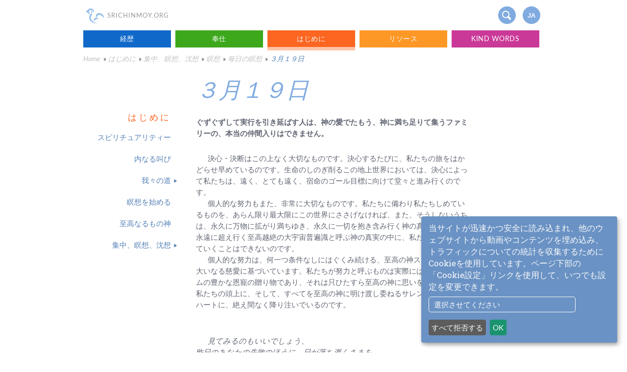

--- FILE ---
content_type: text/html; charset=utf-8
request_url: https://jp.srichinmoy.org/spirituality/concentration_meditation_contemplation/meditation/everyday/0319
body_size: 14111
content:
<!DOCTYPE html>
<html dir="ltr" lang="ja" 
  xmlns:content="http://purl.org/rss/1.0/modules/content/"
  xmlns:dc="http://purl.org/dc/terms/"
  xmlns:foaf="http://xmlns.com/foaf/0.1/"
  xmlns:og="http://ogp.me/ns#"
  xmlns:rdfs="http://www.w3.org/2000/01/rdf-schema#"
  xmlns:sioc="http://rdfs.org/sioc/ns#"
  xmlns:sioct="http://rdfs.org/sioc/types#"
  xmlns:skos="http://www.w3.org/2004/02/skos/core#"
  xmlns:xsd="http://www.w3.org/2001/XMLSchema#">
<head profile="http://www.w3.org/1999/xhtml/vocab">
  <meta charset="utf-8">
  <title>３月１９日 - jp.srichinmoy.org</title>
  <meta property="og:title" content="３月１９日 - jp.srichinmoy.org">
  <meta name="viewport" content="width=device-width, initial-scale=1"> 
  <style type="text/css">
    @font-face {
    font-family: 'Lato';
    src: url('/sites/all/themes/srichinmoy2016/fonts/Lato-Regular.eot');
    src: local('Lato Regular'), local('Lato-Regular'),
        url('/sites/all/themes/srichinmoy2016/fonts/Lato-Regular.eot?#iefix') format('embedded-opentype'),
        url('/sites/all/themes/srichinmoy2016/fonts/Lato-Regular.woff2') format('woff2'),
        url('/sites/all/themes/srichinmoy2016/fonts/Lato-Regular.woff') format('woff'),
        url('/sites/all/themes/srichinmoy2016/fonts/Lato-Regular.ttf') format('truetype');
    font-weight: normal;
    font-style: normal;
}

@font-face {
    font-family: 'Roboto Slab';
    src: url('/sites/all/themes/srichinmoy2016/fonts/RobotoSlab-Regular.eot');
    src: local('Roboto Slab Regular'), local('RobotoSlab-Regular'),
        url('/sites/all/themes/srichinmoy2016/fonts/RobotoSlab-Regular.eot?#iefix') format('embedded-opentype'),
        url('/sites/all/themes/srichinmoy2016/fonts/RobotoSlab-Regular.woff2') format('woff2'),
        url('/sites/all/themes/srichinmoy2016/fonts/RobotoSlab-Regular.woff') format('woff'),
        url('/sites/all/themes/srichinmoy2016/fonts/RobotoSlab-Regular.ttf') format('truetype');
    font-weight: normal;
    font-style: normal;
}
*{-webkit-box-sizing:border-box;-moz-box-sizing:border-box;box-sizing:border-box}
html.mod-touch *{background-attachment:scroll!important}
html{font-family:sans-serif;-ms-text-size-adjust:100%;-webkit-text-size-adjust:100%;height:100%}
body{margin:0;min-height:100%;background-color:#fff;font-size:14px;line-height:20px;color:#333;font-family: Lato,sans-serif;}
a{background-color:transparent}
a:active,a:hover{outline:0}
p{margin-top:0;margin-bottom:5px;padding-top:0;padding-bottom:13px;font-size:1.1em;line-height:150%;text-shadow:none;font-family: Roboto Slab,serif;}
p:empty{display:none}
b,strong{font-weight:600}
img{border:0; max-width:100%;vertical-align:middle;display:inline-block}
.clearfix:before,.clearfix:after{content:" ";display:table}
.clearfix:after{clear:both}
.headercontainer{position:relative;}
.container{margin-left:auto;margin-right:auto;max-width:940px}
.headercontainer a.nav-brand {text-decoration: none}
.logo{padding-top:7px;padding-bottom:6px;opacity:.53;width:47px;}
.logotext{display:inline-block;padding-top:21px;font-size:13px;color:#9c9595;letter-spacing:1px;text-transform:uppercase;margin-left:-2px;}
.button {display: block;margin-right: 13px;margin-bottom: 20px;padding: 8px 15px;float: left;border-radius: 20px;background-color: #80abe0;-webkit-transition: background-color 500ms ease;transition: background-color 500ms ease;font-family: Lato, sans-serif;color: #fff;font-size: 1em;text-align: center;letter-spacing: 1px;text-decoration: none;text-transform: uppercase}
.button.navicon { width:36px;margin-top:13px;height:36px;margin: 13px 7px;float:right;border-top-style:none;border-bottom-style:none;border-radius:50%}
.button.navicon.iconlang{padding:9px 0;font-family:Helvetica,sans-serif;font-size:90%;font-weight:700;letter-spacing:0;text-shadow:none}
.button.navicon.iconsearch{position:relative;background-size:18px;border-radius:50%;background-position:45%;background-repeat:no-repeat;}
.button.navicon.iconsearch:before, .button.navicon.iconsearch:after {content: '';position: absolute;z-index: 1;pointer-events: none;}
.button.navicon.iconsearch:before {top: .65em;left: .6em;width: .75em;height: .75em;border-radius: 50%;border: 2px solid #fff;}
.button.navicon.iconsearch:after {top: 1.55em;left: 1.25em;height: .35em;border: 2px solid #fff;border-radius: 2px;transform: rotate(-45deg);transform-origin: left top;}
.button.navicon.mobile-nav,.searchwrapper{display:none;}

.klaro .cookie-modal .cm-modal.cm-klaro, .klaro .cookie-notice:not(.cookie-modal-notice) { background: #6a92c4 !important; font-size: 15px !important; overflow-y: scroll !important;}
.klaro .cookie-notice:not(.cookie-modal-notice) .cn-body .cn-learn-more{margin-right: 70px; border: 1px #fff solid; color: white; padding: 5px 10px; border-radius: 5px; }
p.purposes, .cm-services a {color: #97fdd6 !important;}
.cm-list-description {color: #000 !important;}
#purpose-item-disableAll-description, .cm-links h4{display:none !important;}
.cm-links ul {display: flex !important; justify-content: flex-end; gap: 30px; margin-right: 10px !important;}
.cm-links ul li{flex: 0 0 auto;}
.cm-links ul li a {color: #fff !important; text-decoration: underline !important;}
.klaro .cookie-modal .cm-list-label .slider.round {height: auto;}

@media (max-width: 768px) {
.button.navicon.mobile-nav{display:inline-block;background-size:19px;border-radius:50%;background-position:45%;background-repeat:no-repeat;}
.button.navicon.mobile-nav:after,.button.navicon.mobile-nav:before, .button.navicon.mobile-nav span{display: block;border-radius: 2px;content:'';display:block;height:2px;width:16px;background-color:#fff;margin:4px 0 4px -5px}

}
@media (max-width: 359px) {
  .logo{width:35px;}
  .logotext{font-size:10px;}
}	
@media screen {
.element-invisible{position:absolute;overflow:hidden;clip:rect(0 0 0 0);height: 1px;width: 1px;margin:-1px;padding: 0;border: 0;}
}
h1,h2{font-family:Lato,sans-serif;line-height:1.1;font-weight:300;font-style:italic;color:#80abe0;clear:left}
h3,h4,h5,h6{line-height:1.1;color:#80abe0;clear:left}
h1{ font-size:3em;margin-top:0}
h2{ font-size:1.8em}
a { padding-bottom: 3px;color: #80abe0;text-decoration-color:#dedede;text-underline-offset: 3px;}
.hidden,p:empty,.biolink{display:none}
.menu-left-flex{visibility:hidden;width: 190px;margin-left: -39px}
.content-well { display: -webkit-box; display: -webkit-flex; display: -ms-flexbox; display: flex; max-width: 940px; margin-right: auto; margin-left: auto; margin-top:20px; }
.menu-left{ position: relative;z-index: 100;width: 22%;margin-right: 50px;margin-left:-3%;padding-top: 36px;float: left;-webkit-flex-shrink: 0;-ms-flex-negative: 0;flex-shrink: 0;-webkit-flex-basis: auto;-ms-flex-preferred-size: auto;flex-basis: auto;background-color: #fff;color: #517eb5;text-align: right}
.slide-out-contents { overflow: visible; -webkit-box-flex: 1; -webkit-flex: 1; -ms-flex: 1; flex: 1;  background-color: #fff; -webkit-transition: color 500ms ease; transition: color 500ms ease; font-family: 'Roboto Slab', sans-serif; -webkit-transform:translate(-150px,0px);-ms-transform:translate(-150px,0px);transform:translate(-150px,0px);transition:transform 1s}
.menu-out{opacity:1;-webkit-transform:translate(10px,0px);-ms-transform:translate(10px,0px);transform:translate(10px,0px)}
.text-out{-webkit-transform:translate(0px,0px);-ms-transform:translate(0px,0px);transform:translate(0px,0px)}
.left-nav-link {text-align: right; width: 100%; display: inline-block; padding: 12px 0; color: #517eb5; font-size: 1.1em; font-weight: 400; text-decoration: none; }
.menu-left-h2, .content-well .feedtitle {margin: 2em 0 9px 0;font-size:1.3em;font-style:normal;text-align:right;letter-spacing:4px;text-transform: uppercase;font-weight:300;}

.top-nav-link{min-height:35px;width:19%;margin-right:1%;padding:7px 5px;float:left;text-align:center;letter-spacing:.5px;text-transform:uppercase;-webkit-transition:border-bottom-color 200ms ease;transition: border-bottom-color 200ms ease;color: #fff;text-decoration: none}
.top-nav-link.nav-blue{background-color:#1069c9}
.top-nav-link.nav-green{background-color:#3da81c}
.top-nav-link.nav-orange{background-color:#fc6621}
.top-nav-link.nav-yellow{background-color:#fd9827}
.top-nav-link.nav-purple{background-color:#ca3998}
.top-nav-link.nav-blue.active-trail{border-bottom:7px solid #abc8e7}
.top-nav-link.nav-green.active-trail{border-bottom:7px solid #b2dab4}
.top-nav-link.nav-orange.active-trail{border-bottom:7px solid #ffc4a8}
.top-nav-link.nav-yellow.active-trail{border-bottom:7px solid #ffd894}
.top-nav-link.nav-purple.active-trail{border-bottom:7px solid #f8b1e0}

.breadcrumb{display:inline-block;padding:7px 2px 7px 0;color:#c2bfbf;font-style:italic;text-decoration:none}
.breadcrumb:hover,.breadcrumb:focus,.breadcrumb:last-child{color:#517eb5}

.caption,figcaption{margin-top: -28px;margin-bottom: 27px;padding:13px 7% 5px 13px;border-left:1px dotted #606572;color: #606572;font-size: 1em;line-height: 150%;font-style: italic;text-align: left;font-family:Lato,sans-serif!important;}
.main-text{max-width: 650px;color:#606572;font-size:1.1em;line-height:150%;text-align:left;height:auto}
.main-text p{margin-bottom:15px;text-align:left;font-size:1em;line-height:150%}
.main-text ul,.main-text ol{ padding-left:1.5em;}
.main-text li { margin-bottom: 7px;}
.main-text li p { margin-bottom:0;padding-bottom:0;}
.main-text blockquote{margin:1.5em 0;padding: 30px 7%;color:#606572;text-align:left;background: aliceblue;clear:both}
.frontimg_table blockquote{background:transparent}
.main-text blockquote:after{content: "";clear: both;display: table;}
.main-text blockquote p{font-size:1em;padding-bottom:0}
.main-text blockquote p:last-child{margin-bottom:0}
.main-text blockquote p:last-child > strong{font-size:.85em;text-transform:uppercase;font-style:normal;line-height:1.3}
.main-text blockquote p:last-child > em{font-size:.85em;line-height:1.3}
.main-text img{width:100%!important;height:auto!important}
.main-text img.align-left, .main-text .left{max-width:40%;width:auto!important;float:left;margin:0 15px 1em 0}
.main-text img.align-right,.main-text .float, .main-text .right{max-width:40%;width:auto!important;float:right;margin:0 0 .5em 15px}
.main-text img[width^="1"],.main-text img[width^="2"]{width:auto!important}
.main-text [align="center"],.main-text [align="center"] p{text-align:center}
.main-text hr{border:none;border-top: 1px #d8e5fb solid;margin: 2.5em 0;padding: 0;height: 1px;clear:both}
.main-text p.caption, .main-text figcaption{padding:7px 7% 5px 20px;margin-top:0;font-size:.9em}
.main-text .node > .button, .main-text .node > * > .button {display:inline-block;background: #fff;color: #80abe0;border: 1px #80abe0 solid;padding: 5px 12px;margin-bottom: 3em;font-size: .9em;}
.footnote-ref { opacity:0}
.table-display{display:table}
.table-row-display{display:table-row}
.table-cell-display{display:table-cell;vertical-align:top}

@media (min-width: 768px) {
   .front .main-text blockquote, .front .main-text .node > .vimeo-picturefirst, .front .main-text .node > figure, .front .main-text .node > img, .front .main-text .node > * > img { margin-left:-7%; width:114% !important;max-width:114%;}
   .front .main-text .node > figure > img {margin:0;width:100%;max-width:100%;}
   .front .main-text .node > figure.right, .front .main-text .node > img.right, .front .main-text .node > * > img.right{width:auto !important;max-width:40%; margin-right:-7%;margin-left:0;}
    .front .main-text .node > figure.left, .front .main-text .node > img.left, .front .main-text .node > * > img.left{width:auto !important;max-width:40%;}
}

@media (max-width: 768px) {
.container,.slide-out-contents{padding:0 7%}
.container.topmenu{margin:2px 2px 0 2px;padding: 0;display:none}
.menu-left{ display:none}
.slide-out-contents {transform:none;max-width:none}
.breadcrumbs-wrapper{width:auto;margin-top:20px}
.content-well { margin-top:0;}
}
@media (max-width: 479px) {
  h1{font-size:2.3em;margin-left:-2px;}
  .breadcrumb:last-child{display:none}
 .container,.slide-out-contents{padding:0 4%}
 .breadcrumbs-wrapper{margin-top:7px;line-height:1.2em;}
 .main-text img.align-right, .main-text .float { margin-left:10px;}
}  </style>
    <link rel="shortcut icon" type="image/x-icon" href="/sites/all/themes/srichinmoy2016/images/favicon.png">
  <link rel="apple-touch-icon" href="/sites/all/themes/srichinmoy2016/images/touch-icon.png">
  </head>
<body class="html not-front not-logged-in no-sidebars page-node page-node- page-node-1800 node-type-page domain-jp orange" >
       <div class="container headercontainer clearfix">
  <a href="/" class="nav-brand">
    <img id="top" class="logo" src="[data-uri]" alt="" />
    <div class="logotext">SriChinmoy.org</div>
  </a>
  <a href="#footer" class="button navicon iconlang">ja</a>
  <span class="button navicon iconsearch"></span>
  <span class="button navicon mobile-nav nav-button"><span></span></span>
  <a href="/sri_chinmoy" class="biolink">More about Sri Chinmoy</a>
  <div class="form searchwrapper">
    <form action="/search/node" method="get" accept-charset="UTF-8" id="header-search-form">
      <input id="node" type="text" name="s" placeholder="Search SriChinmoy.org…" required="required" autofocus="autofocus" class="input searchbox">
    </form>
    <span class="search-close">x</span>
  </div>
</div>
    	<div class="tabs"></div>
  	
  
  <nav class="container clearfix topmenu" role="navigation"><div class="menu-wrapper"><a href="https://jp.srichinmoy.org/sri_chinmoy" class="nav-blue top-nav-link w-nav-link">経歴</a><a href="https://jp.srichinmoy.org/service" class="nav-green top-nav-link w-nav-link">奉仕</a><a href="https://jp.srichinmoy.org/spirituality" class="active-trail nav-orange top-nav-link w-nav-link">はじめに</a><a href="https://jp.srichinmoy.org/resources" class="nav-yellow top-nav-link w-nav-link">リソース</a><a href="https://jp.srichinmoy.org/kind_words" class="nav-purple top-nav-link w-nav-link">Kind Words</a></div></nav>  <div class="breadcrumbs-wrapper clearfix container"><a href="https://jp.srichinmoy.org/main-ja" class="breadcrumb">Home</a> » <a href="https://jp.srichinmoy.org/spirituality" class="breadcrumb">はじめに</a> » <a href="https://jp.srichinmoy.org/spirituality/concentration_meditation_contemplation" class="breadcrumb">集中、瞑想、沈想</a> » <a href="https://jp.srichinmoy.org/spirituality/concentration_meditation_contemplation/meditation" class="breadcrumb">瞑想</a> » <a href="https://jp.srichinmoy.org/spirituality/concentration_meditation_contemplation/meditation/everyday" class="breadcrumb">毎日の瞑想</a> » <div class="breadcrumb">３月１９日</div></div>  <div class="content-well clearfix">

    <div class="menu-left">
      <h3 class="menu-left-h2">はじめに</h3>

      <div class="menu-wrapper"><a href="https://jp.srichinmoy.org/spirituality/spirituality" class="first leaf menu-2366 left-nav-link"><div>スピリチュアリティー</div></a><a href="https://jp.srichinmoy.org/spirituality/the_inner_cry" class="leaf menu-2367 left-nav-link"><div>内なる叫び</div></a><a href="https://jp.srichinmoy.org/spirituality/our_path" class="collapsed menu-2363 left-nav-link" data-mainlink=" - main page"><div>我々の道</div></a><a href="https://jp.srichinmoy.org/spirituality/beginning_meditation" class="leaf menu-1968 left-nav-link"><div>瞑想を始める</div></a><a href="https://jp.srichinmoy.org/spirituality/god_the_supreme" class="leaf menu-2362 left-nav-link"><div>至高なるもの神</div></a><a href="https://jp.srichinmoy.org/spirituality/concentration_meditation_contemplation" class="last collapsed menu-1969 left-nav-link" data-mainlink=" - main page"><div>集中、瞑想、沈想</div></a></div>            
     
    </div>
    <div class="menu-left-flex">
        <div class="menu-wrapper"><a href="https://jp.srichinmoy.org/spirituality/our_path/part2" class="parent-2363 left-nav-2-link"><div>我々の道　その２</div></a><a href="https://jp.srichinmoy.org/spirituality/our_path/part3" class="parent-2363 left-nav-2-link"><div>我々の道　その３</div></a></div><div class="menu-wrapper"><a href="https://jp.srichinmoy.org/spirituality/concentration_meditation_contemplation/roleofGuru" class="parent-1969 left-nav-2-link"><div>グル：あなたの個人教師</div></a><a href="https://jp.srichinmoy.org/spirituality/concentration_meditation_contemplation/samadhi" class="parent-1969 left-nav-2-link"><div>サマーディ</div></a><a href="https://jp.srichinmoy.org/spirituality/concentration_meditation_contemplation/contemplation" class="parent-1969 left-nav-2-link"><div>沈想</div></a><a href="https://jp.srichinmoy.org/spirituality/concentration_meditation_contemplation/meditation" class="parent-1969 left-nav-2-link"><div>瞑想</div></a><a href="https://jp.srichinmoy.org/spirituality/concentration_meditation_contemplation/concentration" class="parent-1969 left-nav-2-link"><div>集中</div></a></div>    </div>
    <div class="slide-out-contents clearfix main-text">

        <div id="node-1800" class="node node-page clearfix" about="https://jp.srichinmoy.org/spirituality/concentration_meditation_contemplation/meditation/everyday/0319" typeof="foaf:Document">
                                                <h1>３月１９日</h1>
                 
                <span property="dc:title" content="３月１９日" class="rdf-meta element-hidden"></span>                
    
<p>

<strong>
ぐずぐずして実行を引き延ばす人は、神の愛でたもう、神に満ち足りて集うファミリーの、本当の仲間入りはできません。
</strong>

</p>
<p>

     


決心・決断はこの上なく大切なものです。決心するたびに、私たちの旅をはかどらせ早めているのです。生命のしのぎ削るこの地上世界においては、決心によって私たちは、遠く、とても遠く、宿命のゴール目標に向けて堂々と進み行くのです。<br />


      個人的な努力もまた、非常に大切なものです。私たちに備わり私たちしめているものを、あらん限り最大限にこの世界にささげなければ、また、そうしないうちは、永久に万物に拡がり満ちゆき、永久に一切を抱き含み行く神の真実に、全てを永遠に超え行く至高越絶の大宇宙普遍識と呼ぶ神の真実の中に、私たちが育ち入っていくことはできないのです。


     <br />
      個人的な努力は、何一つ条件なしにはぐくみ続ける、至高の神スープリームの大いなる慈愛に基づいています。私たちが努力と呼ぶものは実際には、スープリームの豊かな恩寵の贈り物であり、それは只ひたすら至高の神に思いをささげ続ける私たちの頭上に、そして、すべてを至高の神に明け渡し委ねるサレンダーに満ちたハートに、絶え間なく降り注いでいるのです。

</p>
<p>

<em>
<br />
      見てみるのもいいでしょう、<br />
昨日のあなたの失敗のほうに　日が落ち逝くさまを、<br />
もしそうしたければ。<br />
しかし、日の出は見なくてはなりません、<br />
あなたの今日の　断固決然とした努力に昇り行く。
</em>

</p>
    
                                                  <nav class="book-navigation" role="navigation">

          <div class="nav-prevnext-wrapper clearfix">

        <a href="https://jp.srichinmoy.org/spirituality/concentration_meditation_contemplation/meditation/everyday" class="nav-up nav-prevnext button button-go-top">&#xf102;</a>
                  <a href="https://jp.srichinmoy.org/spirituality/concentration_meditation_contemplation/meditation/everyday/0318" class="nav-previous nav-prevnext button" title="Go to previous page">Previous</a>
        
                  <a href="https://jp.srichinmoy.org/spirituality/concentration_meditation_contemplation/meditation/everyday/0302" class="nav-next nav-prevnext button" title="Go to next page">Next: ３月２日</a>
              </div>
    
      </nav>

        </div>
    </div>
  </div>
  <style>
   div.footnotes:before { content: "List of references:"; }
</style>

  


    

  <div id="footer" class="section footer">
    <div class="container footerbox">
      <div class="row footerrow">
        <div class="col col-3">
          <ul class="list-unstyled"><li><a class="footerlink" href="https://www.srichinmoy.org/about-site">About this site</a></li><li><a class="footerlink" href="https://www.srichinmoy.org/about-site/copyright">Copyright Information</a></li><li><a class="footerlink" href="https://www.srichinmoy.org/about-site/acknowledgements">Site Acknowledgements</a></li><li><a class="footerlink" href="https://www.srichinmoy.org/media-enquiries">Media enquiries</a></li></ul>          <ul class="list-unstyled">
            <li><a class="footerlink" target="_blank" href="https://www.srichinmoy.org/about-site/privacy">Privacy policy</a></li>                        <li><a class="footerlink" href="#" data-klaro-show>Cookie settings</a></li>          </ul>
          <h3 class="feedtitle">Latest news from the Sri Chinmoy Centre</h3><ul class="feed"><li><span class="date">8 March</span><h4><a target="_blank" href="https://www.srichinmoycentre.org/news#item-47250" title="Europe Peace Run 2024 Launched With Pope Francis">Europe Peace Run 2024 Launched With Pope Francis</a></h4></li><li><span class="date">30 December</span><h4><a target="_blank" href="https://www.srichinmoycentre.org/news#item-46477" title="The inner significance of the New Year">The inner significance of the New Year</a></h4></li><li><span class="date">28 October</span><h4><a target="_blank" href="https://www.srichinmoycentre.org/news#item-47221" title="Inspiration and Records at the 3100 Mile Race">Inspiration and Records at the 3100 Mile Race</a></h4></li></ul>        </div>
        <div class="col col-3"></div>
        <div class="col col-3">
          <ul class="list-unstyled">
            <li><a class="footerlink" href="https://www.srichinmoy.org">English <span class="native">English</span></a>
            </li>
            <li><a class="footerlink" href="https://fr.srichinmoy.org">Francais <span class="native">French</span></a>
            </li>
            <li><a class="footerlink" href="https://ru.srichinmoy.org">Русский <span class="native">Russian</span></a>
            </li>
             <li><a class="footerlink" href="https://cz.srichinmoy.org">Česky <span class="native">Czech</a>
            </li>
            <li><a class="footerlink" href="https://es.srichinmoy.org">Español <span class="native">Spanish</span></a>
            </li>
            <li><a class="footerlink" href="https://bs.srichinmoy.org">Bosanski <span class="native">Bosnian</span></a>
            </li>
            <li><a class="footerlink" href="https://kr.srichinmoy.org">한국어 <span class="native">Korean</span></a>
            </li>
            <li><a class="footerlink" href="https://is.srichinmoy.org">Íslenska <span class="native">Icelandic</span></a>
            </li>
            <li><a class="footerlink" href="https://nl.srichinmoy.org">Nederlands <span class="native">Dutch</a>
            </li>
            <li><a class="footerlink" href="https://pl.srichinmoy.org">Polski <span class="native">Polish</span></a>
            </li>
            <li><a class="footerlink" href="https://hr.srichinmoy.org">Hrvatski <span class="native">Croatian</span></a>
            </li>
            <li><a class="footerlink" href="https://it.srichinmoy.org">Italiano <span class="native">Italian</span></a>
            </li>
            <li><a class="footerlink" href="https://bg.srichinmoy.org">Български <span class="native">Bulgarian</span></a>
            </li>
            
            
          </ul>
        </div>
        <div class="col col-3">
          <ul class="list-unstyled">
            <li><a class="footerlink" href="https://de.srichinmoy.org">Deutsch <span class="native">German</a>
            </li>
            <li><a class="footerlink" href="https://jp.srichinmoy.org">日本語 <span class="native">Japanese</a>
            </li>
            <li><a class="footerlink" href="https://pt.srichinmoy.org">Português <span class="native">Portuguese</a>
            </li>
            <li><a class="footerlink" href="https://hu.srichinmoy.org">Magyar <span class="native">Hungarian</a>
            </li>
            <li><a class="footerlink" href="https://lv.srichinmoy.org">Latviešu <span class="native">Latvian</a>
            </li>
            <li><a class="footerlink" href="https://cn.srichinmoy.org">中文 <span class="native">Chinese</a>
            </li>
            <li><a class="footerlink" href="https://tw.srichinmoy.org">繁體中文 <span class="native">Taiwanese</a>
            </li>
            <li><a class="footerlink" href="https://mk.srichinmoy.org">Македонски <span class="native">Macedonian</a>
            </li>
            <li><a class="footerlink" href="https://si.srichinmoy.org">Slovenščina <span class="native">Slovenian</a>
            </li>
             <li><a class="footerlink" href="https://mn.srichinmoy.org">Монгол <span class="native">Mongolian</span></a>
            </li>
            <li><a class="footerlink" href="https://rs.srichinmoy.org">Srpski <span class="native">Serbian</span></a>
            </li>
            <li><a class="footerlink" href="https://bn.srichinmoy.org">বাংলা <span class="native">Bengali</span></a>
            </li>
            <li><a class="footerlink" href="https://sk.srichinmoy.org">Slovenčina  <span class="native">Slovak</a>
            </li>
          </ul>
        </div>
      </div>
    </div>
  </div><script type="text/javascript">
  /* vanilla js */
  /*! lazysizes - v4.0.3 */
  !function(a,b){var c=b(a,a.document);a.lazySizes=c,"object"==typeof module&&module.exports&&(module.exports=c)}(window,function(a,b){"use strict";if(b.getElementsByClassName){var c,d,e=b.documentElement,f=a.Date,g=a.HTMLPictureElement,h="addEventListener",i="getAttribute",j=a[h],k=a.setTimeout,l=a.requestAnimationFrame||k,m=a.requestIdleCallback,n=/^picture$/i,o=["load","error","lazyincluded","_lazyloaded"],p={},q=Array.prototype.forEach,r=function(a,b){return p[b]||(p[b]=new RegExp("(\\s|^)"+b+"(\\s|$)")),p[b].test(a[i]("class")||"")&&p[b]},s=function(a,b){r(a,b)||a.setAttribute("class",(a[i]("class")||"").trim()+" "+b)},t=function(a,b){var c;(c=r(a,b))&&a.setAttribute("class",(a[i]("class")||"").replace(c," "))},u=function(a,b,c){var d=c?h:"removeEventListener";c&&u(a,b),o.forEach(function(c){a[d](c,b)})},v=function(a,d,e,f,g){var h=b.createEvent("CustomEvent");return e||(e={}),e.instance=c,h.initCustomEvent(d,!f,!g,e),a.dispatchEvent(h),h},w=function(b,c){var e;!g&&(e=a.picturefill||d.pf)?e({reevaluate:!0,elements:[b]}):c&&c.src&&(b.src=c.src)},x=function(a,b){return(getComputedStyle(a,null)||{})[b]},y=function(a,b,c){for(c=c||a.offsetWidth;c<d.minSize&&b&&!a._lazysizesWidth;)c=b.offsetWidth,b=b.parentNode;return c},z=function(){var a,c,d=[],e=[],f=d,g=function(){var b=f;for(f=d.length?e:d,a=!0,c=!1;b.length;)b.shift()();a=!1},h=function(d,e){a&&!e?d.apply(this,arguments):(f.push(d),c||(c=!0,(b.hidden?k:l)(g)))};return h._lsFlush=g,h}(),A=function(a,b){return b?function(){z(a)}:function(){var b=this,c=arguments;z(function(){a.apply(b,c)})}},B=function(a){var b,c=0,e=d.throttleDelay,g=d.ricTimeout,h=function(){b=!1,c=f.now(),a()},i=m&&g>49?function(){m(h,{timeout:g}),g!==d.ricTimeout&&(g=d.ricTimeout)}:A(function(){k(h)},!0);return function(a){var d;(a=a===!0)&&(g=33),b||(b=!0,d=e-(f.now()-c),0>d&&(d=0),a||9>d?i():k(i,d))}},C=function(a){var b,c,d=99,e=function(){b=null,a()},g=function(){var a=f.now()-c;d>a?k(g,d-a):(m||e)(e)};return function(){c=f.now(),b||(b=k(g,d))}};!function(){var b,c={lazyClass:"lazyload",loadedClass:"lazyloaded",loadingClass:"lazyloading",preloadClass:"lazypreload",errorClass:"lazyerror",autosizesClass:"lazyautosizes",srcAttr:"data-src",srcsetAttr:"data-srcset",sizesAttr:"data-sizes",minSize:40,customMedia:{},init:!0,expFactor:1.5,hFac:.8,loadMode:2,loadHidden:!0,ricTimeout:0,throttleDelay:125};d=a.lazySizesConfig||a.lazysizesConfig||{};for(b in c)b in d||(d[b]=c[b]);a.lazySizesConfig=d,k(function(){d.init&&F()})}();var D=function(){var g,l,m,o,p,y,D,F,G,H,I,J,K,L,M=/^img$/i,N=/^iframe$/i,O="onscroll"in a&&!/glebot/.test(navigator.userAgent),P=0,Q=0,R=0,S=-1,T=function(a){R--,a&&a.target&&u(a.target,T),(!a||0>R||!a.target)&&(R=0)},U=function(a,c){var d,f=a,g="hidden"==x(b.body,"visibility")||"hidden"!=x(a,"visibility");for(F-=c,I+=c,G-=c,H+=c;g&&(f=f.offsetParent)&&f!=b.body&&f!=e;)g=(x(f,"opacity")||1)>0,g&&"visible"!=x(f,"overflow")&&(d=f.getBoundingClientRect(),g=H>d.left&&G<d.right&&I>d.top-1&&F<d.bottom+1);return g},V=function(){var a,f,h,j,k,m,n,p,q,r=c.elements;if((o=d.loadMode)&&8>R&&(a=r.length)){f=0,S++,null==K&&("expand"in d||(d.expand=e.clientHeight>500&&e.clientWidth>500?500:370),J=d.expand,K=J*d.expFactor),K>Q&&1>R&&S>2&&o>2&&!b.hidden?(Q=K,S=0):Q=o>1&&S>1&&6>R?J:P;for(;a>f;f++)if(r[f]&&!r[f]._lazyRace)if(O)if((p=r[f][i]("data-expand"))&&(m=1*p)||(m=Q),q!==m&&(y=innerWidth+m*L,D=innerHeight+m,n=-1*m,q=m),h=r[f].getBoundingClientRect(),(I=h.bottom)>=n&&(F=h.top)<=D&&(H=h.right)>=n*L&&(G=h.left)<=y&&(I||H||G||F)&&(d.loadHidden||"hidden"!=x(r[f],"visibility"))&&(l&&3>R&&!p&&(3>o||4>S)||U(r[f],m))){if(ba(r[f]),k=!0,R>9)break}else!k&&l&&!j&&4>R&&4>S&&o>2&&(g[0]||d.preloadAfterLoad)&&(g[0]||!p&&(I||H||G||F||"auto"!=r[f][i](d.sizesAttr)))&&(j=g[0]||r[f]);else ba(r[f]);j&&!k&&ba(j)}},W=B(V),X=function(a){s(a.target,d.loadedClass),t(a.target,d.loadingClass),u(a.target,Z),v(a.target,"lazyloaded")},Y=A(X),Z=function(a){Y({target:a.target})},$=function(a,b){try{a.contentWindow.location.replace(b)}catch(c){a.src=b}},_=function(a){var b,c=a[i](d.srcsetAttr);(b=d.customMedia[a[i]("data-media")||a[i]("media")])&&a.setAttribute("media",b),c&&a.setAttribute("srcset",c)},aa=A(function(a,b,c,e,f){var g,h,j,l,o,p;(o=v(a,"lazybeforeunveil",b)).defaultPrevented||(e&&(c?s(a,d.autosizesClass):a.setAttribute("sizes",e)),h=a[i](d.srcsetAttr),g=a[i](d.srcAttr),f&&(j=a.parentNode,l=j&&n.test(j.nodeName||"")),p=b.firesLoad||"src"in a&&(h||g||l),o={target:a},p&&(u(a,T,!0),clearTimeout(m),m=k(T,2500),s(a,d.loadingClass),u(a,Z,!0)),l&&q.call(j.getElementsByTagName("source"),_),h?a.setAttribute("srcset",h):g&&!l&&(N.test(a.nodeName)?$(a,g):a.src=g),f&&(h||l)&&w(a,{src:g})),a._lazyRace&&delete a._lazyRace,t(a,d.lazyClass),z(function(){(!p||a.complete&&a.naturalWidth>1)&&(p?T(o):R--,X(o))},!0)}),ba=function(a){var b,c=M.test(a.nodeName),e=c&&(a[i](d.sizesAttr)||a[i]("sizes")),f="auto"==e;(!f&&l||!c||!a[i]("src")&&!a.srcset||a.complete||r(a,d.errorClass)||!r(a,d.lazyClass))&&(b=v(a,"lazyunveilread").detail,f&&E.updateElem(a,!0,a.offsetWidth),a._lazyRace=!0,R++,aa(a,b,f,e,c))},ca=function(){if(!l){if(f.now()-p<999)return void k(ca,999);var a=C(function(){d.loadMode=3,W()});l=!0,d.loadMode=3,W(),j("scroll",function(){3==d.loadMode&&(d.loadMode=2),a()},!0)}};return{_:function(){p=f.now(),c.elements=b.getElementsByClassName(d.lazyClass),g=b.getElementsByClassName(d.lazyClass+" "+d.preloadClass),L=d.hFac,j("scroll",W,!0),j("resize",W,!0),a.MutationObserver?new MutationObserver(W).observe(e,{childList:!0,subtree:!0,attributes:!0}):(e[h]("DOMNodeInserted",W,!0),e[h]("DOMAttrModified",W,!0),setInterval(W,999)),j("hashchange",W,!0),["focus","mouseover","click","load","transitionend","animationend","webkitAnimationEnd"].forEach(function(a){b[h](a,W,!0)}),/d$|^c/.test(b.readyState)?ca():(j("load",ca),b[h]("DOMContentLoaded",W),k(ca,2e4)),c.elements.length?(V(),z._lsFlush()):W()},checkElems:W,unveil:ba}}(),E=function(){var a,c=A(function(a,b,c,d){var e,f,g;if(a._lazysizesWidth=d,d+="px",a.setAttribute("sizes",d),n.test(b.nodeName||""))for(e=b.getElementsByTagName("source"),f=0,g=e.length;g>f;f++)e[f].setAttribute("sizes",d);c.detail.dataAttr||w(a,c.detail)}),e=function(a,b,d){var e,f=a.parentNode;f&&(d=y(a,f,d),e=v(a,"lazybeforesizes",{width:d,dataAttr:!!b}),e.defaultPrevented||(d=e.detail.width,d&&d!==a._lazysizesWidth&&c(a,f,e,d)))},f=function(){var b,c=a.length;if(c)for(b=0;c>b;b++)e(a[b])},g=C(f);return{_:function(){a=b.getElementsByClassName(d.autosizesClass),j("resize",g)},checkElems:g,updateElem:e}}(),F=function(){F.i||(F.i=!0,E._(),D._())};return c={cfg:d,autoSizer:E,loader:D,init:F,uP:w,aC:s,rC:t,hC:r,fire:v,gW:y,rAF:z}}});
  document.addEventListener('lazybeforeunveil', function(e){
    var bg = e.target.getAttribute('data-bg');
    if(bg){
        e.target.style.backgroundImage = 'url(' + bg + ')';
    }
});
</script>
 <style type="text/css" media="all">
    @import url("/sites/all/themes/srichinmoy2016/css/footer.css");
    @import url("/sites/all/themes/srichinmoy2016/css/style.css");
  </style> 
    <script type="text/javascript" src="/sites/all/libraries/jquery.min.js"></script>
  <script type="text/javascript" src="https://jp.srichinmoy.org/misc/jquery-extend-3.4.0.js?v=1.4.4"></script>
<script type="text/javascript" src="https://jp.srichinmoy.org/misc/jquery-html-prefilter-3.5.0-backport.js?v=1.4.4"></script>
<script type="text/javascript" src="https://jp.srichinmoy.org/sites/all/themes/srichinmoy2016/js/extra.js?t4y83h"></script>
<script type="text/javascript" src="https://jp.srichinmoy.org/sites/all/modules/vs_cookie_consent/js/klaro.js?t4y83h"></script>
<script type="text/javascript">
<!--//--><![CDATA[//><!--
window.KlaroCookieConsent = {"bannerType":0};window.KlaroConfigOverride = {"services":[{"name":"drupal","title":"Site cookies","purposes":["necessary"],"cookies":["\/^DRUPAL\/","\/^klaro\/","\/^PHPSESSID\/","\/^SESS\/","\/^Drupal\/"],"default":true,"required":true,"optOut":false,"onlyOnce":true,"description":"For visitors, one cookie (DRUPAL_UID) is used for anonymous visiotrs to help us cache the site so it loads faster. For site editors and administrators, a cookie (SESS) is used to keep you logged in and to save your work."},{"name":"vimeo","title":"Vimeo Videos","purposes":["media"],"cookies":["\/^vuid\/","\/^player\/"],"default":false,"required":false,"optOut":false,"onlyOnce":true,"description":"We use Vimeo to embed videos on the website. Vimeo loads 3rd party cookies to track usage and performance."}],"purposes":{"necessary":{"title":"Necessary","description":"Essential cookies required for the website to function properly. These cannot be disabled."},"media":{"title":"Embedded videos","description":"We use YouTube and Vimeo to display videos and other content."},"analytics":{"title":"Traffic analysis","description":"We use analytics to understand how visitors interact with our website."}}};window.KlaroTranslations = {"ja":{"acceptAll":"\u3059\u3079\u3066\u3092\u53d7\u3051\u5165\u308c\u308b","acceptSelected":"\u9078\u629e\u3057\u305f\u3082\u306e\u3092\u627f\u8a8d","decline":"\u3059\u3079\u3066\u62d2\u5426\u3059\u308b","save":"\u8a2d\u5b9a\u3092\u4fdd\u5b58","close":"\u9589\u3058\u308b","cookieSettingsLink":"\u30af\u30c3\u30ad\u30fc\u8a2d\u5b9a","ok":"OK","purposes":{"necessary":"\u5fc5\u8981\u4e0d\u53ef\u6b20\u306a\u30af\u30c3\u30ad\u30fc","analytics":"\u30a6\u30a7\u30d6\u30b5\u30a4\u30c8\u306e\u7d71\u8a08","media":"\u4ed6\u306e\u30b5\u30a4\u30c8\u304b\u3089\u57cb\u3081\u8fbc\u307e\u308c\u305f\u52d5\u753b\u3068\u30b3\u30f3\u30c6\u30f3\u30c4"},"consentModal":{"title":"Cookie\u540c\u610f","description":"\u5f53\u30b5\u30a4\u30c8\u304c\u8fc5\u901f\u304b\u3064\u5b89\u5168\u306b\u8aad\u307f\u8fbc\u307e\u308c\u3001\u4ed6\u306e\u30a6\u30a7\u30d6\u30b5\u30a4\u30c8\u304b\u3089\u52d5\u753b\u3084\u30b3\u30f3\u30c6\u30f3\u30c4\u3092\u57cb\u3081\u8fbc\u307f\u3001\u30c8\u30e9\u30d5\u30a3\u30c3\u30af\u306b\u3064\u3044\u3066\u306e\u7d71\u8a08\u3092\u53ce\u96c6\u3059\u308b\u305f\u3081\u306bCookie\u3092\u4f7f\u7528\u3057\u3066\u3044\u307e\u3059\u3002\u30da\u30fc\u30b8\u4e0b\u90e8\u306e\u300cCookie\u8a2d\u5b9a\u300d\u30ea\u30f3\u30af\u3092\u4f7f\u7528\u3057\u3066\u3001\u3044\u3064\u3067\u3082\u8a2d\u5b9a\u3092\u5909\u66f4\u3067\u304d\u307e\u3059\u3002"},"consentNotice":{"description":"\u5f53\u30b5\u30a4\u30c8\u304c\u8fc5\u901f\u304b\u3064\u5b89\u5168\u306b\u8aad\u307f\u8fbc\u307e\u308c\u3001\u4ed6\u306e\u30a6\u30a7\u30d6\u30b5\u30a4\u30c8\u304b\u3089\u52d5\u753b\u3084\u30b3\u30f3\u30c6\u30f3\u30c4\u3092\u57cb\u3081\u8fbc\u307f\u3001\u30c8\u30e9\u30d5\u30a3\u30c3\u30af\u306b\u3064\u3044\u3066\u306e\u7d71\u8a08\u3092\u53ce\u96c6\u3059\u308b\u305f\u3081\u306bCookie\u3092\u4f7f\u7528\u3057\u3066\u3044\u307e\u3059\u3002\u30da\u30fc\u30b8\u4e0b\u90e8\u306e\u300cCookie\u8a2d\u5b9a\u300d\u30ea\u30f3\u30af\u3092\u4f7f\u7528\u3057\u3066\u3001\u3044\u3064\u3067\u3082\u8a2d\u5b9a\u3092\u5909\u66f4\u3067\u304d\u307e\u3059\u3002","learnMore":"\u9078\u629e\u3055\u305b\u3066\u304f\u3060\u3055\u3044"},"services":{"drupal":{"title":"\u30b5\u30a4\u30c8Cookie","description":"\u8a2a\u554f\u8005\u306b\u306f\u3001\u533f\u540d\u8a2a\u554f\u8005\u5411\u3051\u306bCookie\uff08DRUPAL_UID\uff09\u304c\u4f7f\u7528\u3055\u308c\u3001\u30b5\u30a4\u30c8\u306e\u30ad\u30e3\u30c3\u30b7\u30e5\u304c\u9ad8\u901f\u306b\u8aad\u307f\u8fbc\u307e\u308c\u308b\u3088\u3046\u306b\u652f\u63f4\u3057\u307e\u3059\u3002\u30b5\u30a4\u30c8\u7de8\u96c6\u8005\u3068\u7ba1\u7406\u8005\u306b\u306f\u3001\u30ed\u30b0\u30a4\u30f3\u72b6\u614b\u3092\u7dad\u6301\u3057\u3001\u4f5c\u696d\u3092\u4fdd\u5b58\u3059\u308b\u305f\u3081\u306bCookie\uff08SESS\uff09\u304c\u4f7f\u7528\u3055\u308c\u307e\u3059\u3002"},"cloudflare":{"title":"Cloudflare\u30b5\u30fc\u30d3\u30b9","description":"\u30dc\u30c3\u30c8\u3001\u30b5\u30fc\u30d3\u30b9\u969c\u5bb3\u3001\u4e0d\u8981\u306a\u30c8\u30e9\u30d5\u30a3\u30c3\u30af\u304b\u3089\u4fdd\u8b77\u3057\u3001\u30b5\u30a4\u30c8\u304c\u8fc5\u901f\u304b\u3064\u5b89\u5168\u306b\u8aad\u307f\u8fbc\u307e\u308c\u308b\u3088\u3046\u306b\u3001Cloudflare\u3092\u4f7f\u7528\u3057\u3066\u3044\u307e\u3059\u3002Cloudflare\u306f\u3001\u4f7f\u7528\u72b6\u6cc1\u3068\u30d1\u30d5\u30a9\u30fc\u30de\u30f3\u30b9\u3092\u8ffd\u8de1\u3059\u308b\u305f\u3081\u306bCookie\uff08cf_\u3067\u59cb\u307e\u308b\uff09\u3068\u30b3\u30f3\u30c6\u30f3\u30c4\u3092\u8aad\u307f\u8fbc\u3080\u5834\u5408\u304c\u3042\u308a\u307e\u3059\u3002"},"youtube":{"title":"YouTube\u52d5\u753b","description":"\u5f53\u30b5\u30a4\u30c8\u306bYouTube\u52d5\u753b\u3092\u57cb\u3081\u8fbc\u3093\u3067\u3044\u307e\u3059\u3002YouTube\u306f\u72ec\u81ea\u306eCookie\u3001\u30b9\u30af\u30ea\u30d7\u30c8\u3001\u7b2c\u4e09\u8005\u30b3\u30f3\u30c6\u30f3\u30c4\u3092\u8aad\u307f\u8fbc\u307f\u307e\u3059\u3002"},"statcounter":{"title":"StatCounter Analytics","description":"\u30a6\u30a7\u30d6\u30b5\u30a4\u30c8\u306e\u30c8\u30e9\u30d5\u30a3\u30c3\u30af\u3068\u4f7f\u7528\u72b6\u6cc1\u3092\u8ffd\u8de1\u3059\u308b\u305f\u3081\u306bStatCounter\u3092\u4f7f\u7528\u3057\u3066\u3044\u307e\u3059\u3002StatCounter\u306f\u3001\u30e6\u30cb\u30fc\u30af\u30e6\u30fc\u30b6\u30fc\u3092\u8ffd\u8de1\u3059\u308b\u305f\u3081\u306bCookie\uff08sc_\u3067\u59cb\u307e\u308b\uff09\u3092\u8aad\u307f\u8fbc\u3080\u5834\u5408\u304c\u3042\u308a\u307e\u3059\uff1b\u3053\u306eCookie\u306f\u500b\u4eba\u3092\u7279\u5b9a\u3059\u308b\u305f\u3081\u306b\u4f7f\u7528\u3059\u308b\u3053\u3068\u306f\u3067\u304d\u307e\u305b\u3093\u3002"},"vimeo":{"title":"Vimeo\u52d5\u753b","description":"\u5f53\u30b5\u30a4\u30c8\u306bVimeo\u52d5\u753b\u3092\u57cb\u3081\u8fbc\u3093\u3067\u3044\u307e\u3059\u3002\u52d5\u753b\u3092\u8996\u8074\u3059\u308b\u3068\u3001Vimeo\u306f\u4f7f\u7528\u72b6\u6cc1\u3068\u30d1\u30d5\u30a9\u30fc\u30de\u30f3\u30b9\u3092\u8ffd\u8de1\u3059\u308b\u305f\u3081\u306bCookie\u3092\u4f7f\u7528\u3057\u307e\u3059\u3002","placeHolderTitle":"\u52d5\u753b\u30b3\u30f3\u30c6\u30f3\u30c4","placeHolderText":"\u3053\u306e\u52d5\u753b\u306fVimeo\u304b\u3089\u8aad\u307f\u8fbc\u307e\u308c\u307e\u3059\u3002\u52d5\u753b\u3092\u8996\u8074\u3059\u308b\u3068\u3001Vimeo\u306f\u4f7f\u7528\u72b6\u6cc1\u3068\u30d1\u30d5\u30a9\u30fc\u30de\u30f3\u30b9\u3092\u8ffd\u8de1\u3059\u308b\u305f\u3081\u306bCookie\u3092\u4f7f\u7528\u3057\u307e\u3059\u3002","placeHolderButton":"\u540c\u610f\u3057\u3066\u52d5\u753b\u3092\u518d\u751f\u3059\u308b \u00bb"},"race-results":{"title":"MyRaceResults.com","description":"\u5f53\u30b5\u30a4\u30c8\u306bMyRaceResults.com\u304b\u3089\u30ec\u30fc\u30b9\u7d50\u679c\u3092\u57cb\u3081\u8fbc\u3093\u3067\u3044\u307e\u3059\uff1b\u3053\u306e\u30b3\u30f3\u30c6\u30f3\u30c4\u3092\u8868\u793a\u3059\u308b\u3068\u3001Cookie\u3084\u305d\u306e\u4ed6\u306e\u5916\u90e8\u30b3\u30f3\u30c6\u30f3\u30c4\u304c\u8aad\u307f\u8fbc\u307e\u308c\u308b\u5834\u5408\u304c\u3042\u308a\u307e\u3059\u3002","placeholder":"\u3053\u306e\u30b3\u30f3\u30c6\u30f3\u30c4\u306fMyRaceResults.com\u304b\u3089\u8aad\u307f\u8fbc\u307e\u308c\u307e\u3059\uff1b\u8868\u793a\u3059\u308b\u3068\u3001Cookie\u3084\u305d\u306e\u4ed6\u306e\u5916\u90e8\u30b3\u30f3\u30c6\u30f3\u30c4\u304c\u8aad\u307f\u8fbc\u307e\u308c\u308b\u5834\u5408\u304c\u3042\u308a\u307e\u3059\u3002","placeholderButton":"\u540c\u610f\u3057\u3066\u30ec\u30fc\u30b9\u7d50\u679c\u3092\u8868\u793a\u3059\u308b \u00bb"}},"contextualConsent":{"description":"\u3053\u306e\u30b3\u30f3\u30c6\u30f3\u30c4\u306f{title}\u306b\u3088\u3063\u3066\u63d0\u4f9b\u3055\u308c\u3001\u7b2c\u4e09\u8005Cookie\u3084\u305d\u306e\u4ed6\u306e\u30b3\u30f3\u30c6\u30f3\u30c4\u304c\u8aad\u307f\u8fbc\u307e\u308c\u308b\u5834\u5408\u304c\u3042\u308a\u307e\u3059\u3002\u30b3\u30f3\u30c6\u30f3\u30c4\u3092\u8868\u793a\u3059\u308b\u306b\u306f\u3001\u540c\u610f\u3057\u3066\u304f\u3060\u3055\u3044\u3002","acceptOnce":"\u306f\u3044","acceptAlways":"\u5e38\u306b"},"purposeItem":{"service":"\u30b5\u30fc\u30d3\u30b9","services":"\u30b5\u30fc\u30d3\u30b9"}}};window.KlaroLang = "ja";window.KlaroLogToken = "6840179c77cd54fe865ce00d1a9e93c7c23b3edaf9cf88b00a661f990778d0ff";
//--><!]]>
</script>
<script type="text/javascript" src="https://jp.srichinmoy.org/sites/all/modules/vs_cookie_consent/vs_cookie_consent.js?t4y83h"></script>
<script type="text/javascript">
<!--//--><![CDATA[//><!--
jQuery.extend(Drupal.settings, {"basePath":"\/","pathPrefix":"","setHasJsCookie":0,"ajaxPageState":{"theme":"srichinmoy2016","theme_token":"CLqarIR3d6xl8y2N1SjMUGdd4xWoCfrWTcNv8dFwPyY"}});
//--><!]]>
</script>
</body>
</html>
<!-- Page cached by Boost @ 2026-01-05 06:14:46, expires @ 2026-01-05 09:14:46, lifetime 3 hours -->

--- FILE ---
content_type: text/css
request_url: https://jp.srichinmoy.org/sites/all/themes/srichinmoy2016/css/footer.css
body_size: 2860
content:
@font-face {
    font-family: 'Lato';
    src: url('/sites/all/themes/srichinmoy2016/fonts/Lato-Light.eot');
    src: local('Lato Light'), local('Lato-Light'),
        url('/sites/all/themes/srichinmoy2016/fonts/Lato-Light.eot?#iefix') format('embedded-opentype'),
        url('/sites/all/themes/srichinmoy2016/fonts/Lato-Light.woff2') format('woff2'),
        url('/sites/all/themes/srichinmoy2016/fonts/Lato-Light.woff') format('woff'),
        url('/sites/all/themes/srichinmoy2016/fonts/Lato-Light.ttf') format('truetype');
    font-weight: 300;
    font-style: normal;
}

@font-face {
    font-family: 'Lato';
    src: url('/sites/all/themes/srichinmoy2016/fonts/Lato-LightItalic.eot');
    src: local('Lato Light Italic'), local('Lato-LightItalic'),
        url('/sites/all/themes/srichinmoy2016/fonts/Lato-LightItalic.eot?#iefix') format('embedded-opentype'),
        url('/sites/all/themes/srichinmoy2016/fonts/Lato-LightItalic.woff2') format('woff2'),
        url('/sites/all/themes/srichinmoy2016/fonts/Lato-LightItalic.woff') format('woff'),
        url('/sites/all/themes/srichinmoy2016/fonts/Lato-LightItalic.ttf') format('truetype');
    font-weight: 300;
    font-style: italic;
}

@font-face {
    font-family: 'Lato';
    src: url('/sites/all/themes/srichinmoy2016/fonts/Lato-Bold.eot');
    src: local('Lato Bold'), local('Lato-Bold'),
        url('/sites/all/themes/srichinmoy2016/fonts/Lato-Bold.eot?#iefix') format('embedded-opentype'),
        url('/sites/all/themes/srichinmoy2016/fonts/Lato-Bold.woff2') format('woff2'),
        url('/sites/all/themes/srichinmoy2016/fonts/Lato-Bold.woff') format('woff'),
        url('/sites/all/themes/srichinmoy2016/fonts/Lato-Bold.ttf') format('truetype');
    font-weight: bold;
    font-style: normal;
}

@font-face {
    font-family: 'Lato';
    src: url('/sites/all/themes/srichinmoy2016/fonts/Lato-BoldItalic.eot');
    src: local('Lato Bold Italic'), local('Lato-BoldItalic'),
        url('/sites/all/themes/srichinmoy2016/fonts/Lato-BoldItalic.eot?#iefix') format('embedded-opentype'),
        url('/sites/all/themes/srichinmoy2016/fonts/Lato-BoldItalic.woff2') format('woff2'),
        url('/sites/all/themes/srichinmoy2016/fonts/Lato-BoldItalic.woff') format('woff'),
        url('/sites/all/themes/srichinmoy2016/fonts/Lato-BoldItalic.ttf') format('truetype');
    font-weight: bold;
    font-style: italic;
}

@font-face {
    font-family: 'Lato';
    src: url('/sites/all/themes/srichinmoy2016/fonts/Lato-Italic.eot');
    src: local('Lato Italic'), local('Lato-Italic'),
        url('/sites/all/themes/srichinmoy2016/fonts/Lato-Italic.eot?#iefix') format('embedded-opentype'),
        url('/sites/all/themes/srichinmoy2016/fonts/Lato-Italic.woff2') format('woff2'),
        url('/sites/all/themes/srichinmoy2016/fonts/Lato-Italic.woff') format('woff'),
        url('/sites/all/themes/srichinmoy2016/fonts/Lato-Italic.ttf') format('truetype');
    font-weight: normal;
    font-style: italic;
}

@font-face {
    font-family: 'Roboto Slab';
    src: url('/sites/all/themes/srichinmoy2016/fonts/RobotoSlab-Bold.eot');
    src: local('Roboto Slab Bold'), local('RobotoSlab-Bold'),
        url('/sites/all/themes/srichinmoy2016/fonts/RobotoSlab-Bold.eot?#iefix') format('embedded-opentype'),
        url('/sites/all/themes/srichinmoy2016/fonts/RobotoSlab-Bold.woff2') format('woff2'),
        url('/sites/all/themes/srichinmoy2016/fonts/RobotoSlab-Bold.woff') format('woff'),
        url('/sites/all/themes/srichinmoy2016/fonts/RobotoSlab-Bold.ttf') format('truetype');
    font-weight: bold;
    font-style: normal;
}

@font-face {
      font-family: 'icb';
      src: url('/sites/all/themes/srichinmoy2016/fonts/fontello.eot?43583349');
      src: url('/sites/all/themes/srichinmoy2016/fonts/fontello.eot?43583349#iefix') format('embedded-opentype'),
           url('/sites/all/themes/srichinmoy2016/fonts/fontello.woff?43583349') format('woff'),
           url('/sites/all/themes/srichinmoy2016/fonts/fontello.ttf?43583349') format('truetype'),
           url('/sites/all/themes/srichinmoy2016/fonts/fontello.svg?43583349#fontello') format('svg');
      font-weight: normal;
      font-style: normal;
    }



.quoteicon,.audio-player:before,.videolightboxbtn,.btncircle,.icon-slider-right,.icon-next-topic,.icon-back-to-top,.play-icon:before{font-family:'icb';speak:none;font-style:normal;font-weight:400;font-variant:normal;text-transform:none;line-height:1;-webkit-font-smoothing:antialiased;-moz-osx-font-smoothing:grayscale}
/* &#xe800; play &#xe801; pause &#xe802; quote &#xf004; down &#xf006; right &#xf101; dubleright &#xf102; doubletop */

.icon-next-topic{display:inline-block;width:55px;height:55px;padding-top:10px;border:2px solid #fff;border-radius:50%;box-shadow:0 0 4px 0 #9c9595;color:#fff;font-size:2.7em;text-align:center;text-decoration:none;text-shadow:0 0 4px #9c9595}

.logotext{-webkit-transition:color 500ms ease;transition:color 500ms ease;color:#9c9595;}
.logo{-webkit-transition:all 500ms ease;transition:all 500ms ease}
.logo:hover{opacity:1}
.button:hover{background-color:#517eb5;text-shadow:none}

.videolightboxbtn {  margin:0 6px 0 5px; float:left; width:40px; }
.videolightboxbtn, .audio-player:before {font-size:17px;padding: 0 0 0 3px; display:block;height:40px;text-align:center;line-height:42px;border-radius:50%;background-color:#80abe0;cursor:pointer;color:#fff;}
.audio-player:before{content: '\e800'; width:37px; }
.audio-player.audio-active:before{ content: '\e801'; padding:0; width:40px;}

/* audio player */
.audioplayer {min-width:115px;display:flex;align-items:center;border-radius:5px;background: #fff;padding:5px;cursor:pointer;}
.audio-timeline{position:relative;min-width:50px;height:4px!important;border-radius:2px;background:#dedede;margin:9px 0 0 5px;}
.audio-progress{position:relative;top:-4px;background:#ccc;height:4px;width:0;border-radius:2px;}
.audio-elapsed{position:relative;top:-4px;background:#80abe0;height:4px;width:0;border-radius:2px;}
.audio-duration{font-size:10px;font-family:Lato;color:#666!important;position:absolute;left:0;top:-18px}
.page-frontpage .audioplayer{display:block;min-width:40px;border-radius: 0; background: transparent;padding:0;}
.page-frontpage .audio-timeline { display:none;}

.pf-player-outer{position:relative;margin-bottom: 1.5em;border-top: 3px #80abe0 solid; border-bottom: 3px #80abe0 solid;overflow:hidden;}
.pf-player-outer.right{margin:0;}
.playerclickedwrapper{background:#000;}
.pf-player{position:relative;z-index:1; position:relative;width:100%;background-position:center center;background-size:cover;background-repeat:no-repeat;cursor:pointer}
.fluid-width-video-wrapper{position:relative} 
.player-behind .fluid-width-video-wrapper{position:absolute;top:0;z-index:0;width:100%;}
.fluid-width-video-wrapper iframe{position:absolute;top:0;left:0;width:100%;height:100%}
.play{background-color:#80abe0; position:absolute;bottom:15px;left:15px;opacity:.9;filter:alpha(opacity=90);transition:all .2s ease-out;color:#fff;border-radius:7px;font-size:1.2em}
.play-text{padding: 10px 15px 10px 30px; font-size: 1.1em;}
.play-icon:before{content:'\e800';position:absolute;top:13px;left:12px;}

.quoteicon{width:42px;height:35px;min-width:0;margin-top:5px;margin-right:10px;float:left;opacity:.35;text-shadow:none;font-size:37px;color: #fff;}
.quoteicon.blue{color:#80abe0;}
.quoteicon.red{color:#990000;}

.icon-slider-right:before{content:"\f006"}

.searchwrapper.search-active { display: block; position: absolute; top: 10px; right: 0; z-index: 10;}
.searchwrapper.search-active input { border: 1px #ccc solid; border-radius: 18px; font-style: italic; font-family: Lato; font-size: 16px; font-weight: 300; padding: 7px;min-width: 250px; }
.navicon, .biolink { transition: opacity 1s fade;}
.navicon.search-active, .biolink.search-active { opacity: 0; }
.search-close { background-color:#80abe0; color: #fff; position: absolute; top:5px; right: 5px; font-family: Helvetica, sans-serif; font-size: 20px; font-weight: 100; width: 30px; height: 30px; line-height: 28px; text-align:center; border-radius: 50%; }


/* Picture first - media_shortcode modified */
/*.playerclickedwrapper{background:#000;margin-bottom:1em}
.pf-player{border-top: 3px #80abe0 solid; border-bottom: 3px #80abe0 solid; position:relative;margin-top:1.5em;margin-bottom:1em;width:100%;background-position:center center;background-size:cover;background-repeat:no-repeat;cursor:pointer}
.fluid-width-video-wrapper{position:relative}
.fluid-width-video-wrapper iframe{position:absolute;top:0;left:0;width:100%;height:100%}
.play{background-color:#80abe0; position:absolute;bottom:15px;left:15px;opacity:.9;filter:alpha(opacity=90);transition:all .2s ease-out;color:#fff;border-radius:7px;font-size:1.2em}
.play-text{padding: 10px 15px 10px 30px; font-size: 1.1em;}
.play-icon:before{ content: "\e801"; position: absolute; top: 11px; left: 7px;}*/


.row:before,.row:after{content:" ";display:table}
.row:after{clear:both}
.row .row{margin-left:0;margin-right:0}
.col{position:relative;float:left;width:100%;min-height:1px;padding-left:10px;padding-right:10px}
.col .col{padding-left:0;padding-right:0}
.col-1{width:8.33333333%}
.col-2{width:16.66666667%}
.col-3{width:25%}
.col-4{width:33.33333333%}
.col-5{width:41.66666667%}
.col-6{width:50%}
.col-7{width:58.33333333%}
.col-8{width:66.66666667%}
.col-9{width:75%}
.col-10{width:83.33333333%}
.col-11{width:91.66666667%}
.col-12{width:100%}

/* Footer */
.footer{min-height:200px;margin:50px 0}
.footerbox{border-top:1px solid #dbdbdb}
.footerrow{padding-top:13px;padding-left:30px;color:#80abe0;text-transform:uppercase}
.footer ul { padding:0; margin:0 0 30px 0; list-style:none;}

.native, .footer ul.feed span.date {text-transform:capitalize;font-size:.8em;font-style:italic;color:#517eb5}
.footerlink, .footer ul.feed h4 a {font-size:14px;line-height:16px;-webkit-transition:all 500ms ease;transition:all 500ms ease;color:#80abe0;text-decoration:none;display:block;padding-bottom:5px}
.footerlink:hover, .footer ul.feed h4 a:hover {color:#517eb5}

.footer h3.feedtitle {line-height:1.15; font-size:14px;font-style:normal;font-weight:400;text-transform:uppercase; margin-bottom: .5em; color:#aaa;}
.footer ul.feed { list-style: none; padding-left: 0; }
.footer ul.feed span.date { text-transform:capitalize;font-size:.8em;font-style:italic;color:#517eb5; }
.footer ul.feed h4{line-height:1.15; font-weight:normal; margin-top: .1em;}
.native{padding-left:5px;}

/* tabs*/
ul.primary { max-width:100%;text-align:center;height: auto; line-height: normal; list-style: none; margin: 5px; padding: 0 0 0 1em; /* LTR */ white-space: nowrap; }
ul.primary li { display: inline; }
ul.primary li a {color:#fff;font-weight:bold;text-shadow:#888 1px 1px 1px;font-size:1.15em;font-weight:700;background-color: #777;border-radius:5px;height:auto;box-shadow: #999 2px 2px 2px;margin-right: 0.5em;padding: 4px 1em;text-decoration: none;}
ul.primary li.active a { background-color: #999;}
ul.secondary { padding: 0.5em 1em; margin: 5px; }
ul.secondary li { display: inline; padding: 0 1em; }
ul.secondary a { background-color: #777; border-radius: 5px; text-decoration: none; }
ul.secondary a.active { background-color: #999; }

@media (max-width: 991px) {
.container{max-width:728px}
.hidden-main{display:inherit!important}
.hidden-medium{display:none!important}
.col-medium-1{width:8.33333333%}
.col-medium-2{width:16.66666667%}
.col-medium-3{width:25%}
.col-medium-4{width:33.33333333%}
.col-medium-5{width:41.66666667%}
.col-medium-6{width:50%}
.col-medium-7{width:58.33333333%}
.col-medium-8{width:66.66666667%}
.col-medium-9{width:75%}
.col-medium-10{width:83.33333333%}
.col-medium-11{width:91.66666667%}
.col-medium-12{width:100%}
.col-stack{width:100%;left:auto;right:auto}
}

@media (max-width: 768px) {
  .searchwrapper { margin-right: 7%;}
.hidden-main{display:inherit!important}
.hidden-medium{display:inherit!important}
.hidden-small{display:none!important}
.row,.container .row{margin-left:0;margin-right:0}

.footer { background: #f0f0f0; padding: 40px 0 70px 0;}
.footer .row { padding: 0;}
.footerbox{border:none;}
.footer .feedtitle { border-top: 1px #ccc solid; padding-top:25px;}
.footer .feed { border-bottom: 1px #ccc solid; margin-bottom:25px;}
.footerlink{padding: 7px 0;}

.col-small-1{width:8.33333333%}
.col-small-2{width:16.66666667%}
.col-small-3{width:25%}
.col-small-4{width:33.33333333%}
.col-small-5{width:41.66666667%}
.col-small-6{width:50%}
.col-small-7{width:58.33333333%}
.col-small-8{width:66.66666667%}
.col-small-9{width:75%}
.col-small-10{width:83.33333333%}
.col-small-11{width:91.66666667%}
.col-small-12{width:100%}
}
@media (max-width: 479px) {
.searchwrapper.search-active { width: 92%; margin-right:4%;}
.searchwrapper.search-active input { width:100%;}
.nav-brand.search-active { opacity: 0;}

.footer { padding-top: 25px }

.container{max-width:none}
.hidden-main{display:inherit!important}
.hidden-medium{display:inherit!important}
.hidden-small{display:inherit!important}
.hidden-tiny{display:none!important}
.col{width:100%}
.col-tiny-1{width:8.33333333%}
.col-tiny-2{width:16.66666667%}
.col-tiny-3{width:25%}
.col-tiny-4{width:33.33333333%}
.col-tiny-5{width:41.66666667%}
.col-tiny-6{width:50%}
.col-tiny-7{width:58.33333333%}
.col-tiny-8{width:66.66666667%}
.col-tiny-9{width:75%}
.col-tiny-10{width:83.33333333%}
.col-tiny-11{width:91.66666667%}
.col-tiny-12{width:100%}
}


